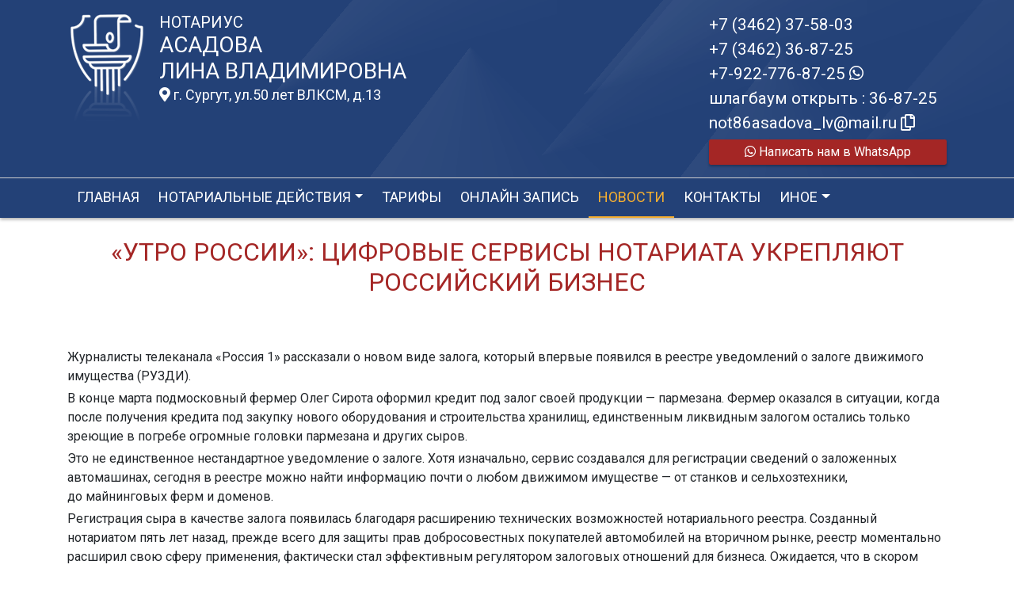

--- FILE ---
content_type: text/html; charset=UTF-8
request_url: https://xn----7sbbaaln2a7bkgsocit.xn--p1ai/news/view?id=196
body_size: 7512
content:
<!DOCTYPE html>
<html lang="ru-RU">
<head>
    <meta charset="UTF-8">
    <meta http-equiv="X-UA-Compatible" content="IE=edge">
    <meta name="viewport" content="width=device-width, initial-scale=1">
        <title>«Утро России»: цифровые сервисы нотариата укрепляют российский бизнес | нотариус Асадова Лина Владимировна</title>
    <meta name="apple-mobile-web-app-title" content="нотариус-асадова.рф">
<meta name="application-name" content="нотариус-асадова.рф">
<meta name="og:locale" property="ru_RU">
<meta name="og:type" property="website">
<meta name="og:description" property="Мы рады приветствовать Вас на официальном сайте нотариуса Асадова Лина Владимировна!">
<meta name="og:url" property="https://xn----7sbbaaln2a7bkgsocit.xn--p1ai/news/view?id=196">
<meta name="og:site_name" property="нотариус-асадова.рф">
<meta name="fb:admins" property="100001032886653">
<link href="https://plus.google.com/109288727053155742352">
<meta name="description" content="Мы рады приветствовать Вас на официальном сайте нотариуса Асадова Лина Владимировна!">
<script type="application/ld+json">
{
    "@type": "Person",
    "@context": "http://schema.org",
    "name": "нотариус-асадова.рф",
    "url": "https://xn----7sbbaaln2a7bkgsocit.xn--p1ai",
    "sameAs": []
}
</script>
<script type="application/ld+json">
{
    "@context": "http://schema.org",
    "@type": "WebSite",
    "url": "https://xn----7sbbaaln2a7bkgsocit.xn--p1ai",
    "name": "Асадова Лина Владимировна"
}
</script>
<script type="application/ld+json">
{
    "@type": "Organization",
    "@context": "http://schema.org",
    "url": "https://xn----7sbbaaln2a7bkgsocit.xn--p1ai",
    "logo": "https://xn----7sbbaaln2a7bkgsocit.xn--p1ai/sites/xn----7sbbaaln2a7bkgsocit_xn--p1ai/logo.png"
}
</script>
<link href="/sites/xn----7sbbaaln2a7bkgsocit_xn--p1ai/favicon.png" rel="icon" sizes="192x192">
<link href="/sites/xn----7sbbaaln2a7bkgsocit_xn--p1ai/favicon.png" rel="apple-touch-icon">
<link href="/sites/xn----7sbbaaln2a7bkgsocit_xn--p1ai/favicon.png" rel="apple-touch-icon" sizes="76x76">
<link href="/sites/xn----7sbbaaln2a7bkgsocit_xn--p1ai/favicon.png" rel="apple-touch-icon" sizes="120x120">
<link href="/sites/xn----7sbbaaln2a7bkgsocit_xn--p1ai/favicon.png" rel="apple-touch-icon" sizes="128x128">
<link href="/sites/xn----7sbbaaln2a7bkgsocit_xn--p1ai/favicon.png" rel="apple-touch-icon" sizes="152x152">
<link href="/sites/xn----7sbbaaln2a7bkgsocit_xn--p1ai/favicon.png" rel="apple-touch-icon-precomposed" sizes="128x128">
<link href="/sites/xn----7sbbaaln2a7bkgsocit_xn--p1ai/favicon.png" rel="apple-touch-startup-image">
<meta name="apple-mobile-web-app-capable" content="yes">
<meta name="apple-mobile-web-app-status-bar-style" content="black">
<meta name="msapplication-TileColor" content="#ffffff">
<meta name="msapplication-TileImage" content="/sites/xn----7sbbaaln2a7bkgsocit_xn--p1ai/favicon.png">
<meta name="theme-color" content="#ffffff">
<link type="image/x-icon" href="/sites/xn----7sbbaaln2a7bkgsocit_xn--p1ai/favicon.png" rel="shortcut icon">
<link href="/sites/xn----7sbbaaln2a7bkgsocit_xn--p1ai/favicon.png" rel="image_src">
<meta name="og:image" content="/sites/xn----7sbbaaln2a7bkgsocit_xn--p1ai/favicon.png">
<meta name="yandex-verification" content="df660f10076aa822">
<noscript><div><img src='https://mc.yandex.ru/watch/86719160' style='position:absolute; left:-9999px;' alt='' /></div></noscript>
<meta name="csrf-param" content="_csrf-frontend">
<meta name="csrf-token" content="Oupl9-E8aUmSepi5HfGnXtqQgPjxWH76crhc1iQfQFFsxy6Z0VMQAuEZ6dIwtZUtjdfliZITO4sL0SjuRXFxZg==">

<link href="/assets/fea654b0/source/jquery.fancybox.css" rel="stylesheet">
<link href="/assets/fea654b0/source/helpers/jquery.fancybox-buttons.css" rel="stylesheet">
<link href="/assets/fea654b0/source/helpers/jquery.fancybox-thumbs.css" rel="stylesheet">
<link href="/assets/32fa668b/css/all.min.css" rel="stylesheet">
<link href="/assets/1f29e76d/css/bootstrap.css" rel="stylesheet">
<link href="/assets/705d063/css/toast.css" rel="stylesheet">
<link href="https://fonts.googleapis.com/css?family=Roboto:300,400,500,700&amp;display=swap" rel="stylesheet">
<link href="/assets/fbd444f5/css/mainApp.css" rel="stylesheet">
<script>

   
   (function(m,e,t,r,i,k,a){
       m[i]=m[i]||function(){(m[i].a=m[i].a||[]).push(arguments)}; 
       
       m[i].l=1*new Date(); for (var j = 0; j < document.scripts.length; j++) {if (document.scripts[j].src === r) { return; }} k=e.createElement(t),a=e.getElementsByTagName(t)[0],k.async=1,k.src=r,a.parentNode.insertBefore(k,a)
   }) (window, document, "script", "https://mc.yandex.ru/metrika/tag.js", "ym"); 
   ym(86719160, "init", { clickmap:true, trackLinks:true, accurateTrackBounce:true, webvisor:true}); 

   

var bsVersion = 4;
            var flashMessage = function(title, type = 'success', obj = {}){
                var _obj = {title:title, type:type, delay:15000};
                
                _obj = Object.assign(_obj, obj)
                $.toast(_obj);
            }</script></head>


    <body class="bg-white" data-spy="scroll" data-offset="10" data-target="#globalNav">        

            
<header>
    <div class="headerBoxTop pt-3 pb-3">
        <div class="container">

            <div class="logoBox float-none float-md-left text-center text-md-left">
                <div class="logoBoxInner float-left d-none d-md-block pr-3">
                    <a href="/">
                                                    <img src="https://xn----7sbbaaln2a7bkgsocit.xn--p1ai/sites/xn----7sbbaaln2a7bkgsocit_xn--p1ai/logo.png" alt="">                                            </a>

                </div>
                <div class="ib float-none float-md-left">
                    <a href="/">
                        <h5 class="mb-0 text-white font-weight-normal text-uppercase">Нотариус</h5>
                        <h3 class="mb-0 text-uppercase font-weight-normal text-white">Асадова</h3>
                        <h3 class="mb-0 text-uppercase font-weight-normal text-white">Лина Владимировна</h3>
                    </a>
                    <a href="/#contacts" class="map-logo d-block d-sm-inline-block fs18 mt-1">
                        <i class="fas fa-map-marker-alt"></i> г. Сургут, ул.50 лет ВЛКСМ, д.13                    </a>

                                    </div>

                <div class="clearfix"></div>
            </div>



            <div class="telephoneBox float-none float-md-right d-block text-center text-md-left">
                <ul class="nav flex-column">
                    <li class="nav-item"><a href="tel:+73462375803">+7 (3462) 37-58-03</a></li><li class="nav-item"><a href="tel:+73462368725">+7 (3462) 36-87-25</a></li><li class="nav-item"><a href="tel:+79227768725">+7-922-776-87-25 <i class="fab fa-whatsapp"></i></a></li><li class="nav-item"><a href="tel:+368725">шлагбаум открыть : 36-87-25</a></li>

                    <li class="nav-item clipboard-js-init" title="Данный электронный адрес (электронная почта) не используется для официальной переписки" data-toggle="tooltip" data-placement="bottom" style="cursor: pointer;" data-clipboard-action="copy" data-clipboard-text="not86asadova_lv@mail.ru" data-clipboard-success="not86asadova_lv@mail.ru &lt;i class=&quot;far fa-copy&quot;&gt;&lt;/i&gt;">not86asadova_lv@mail.ru <i class="far fa-copy"></i></li>
                    


            <a
            href="https://wa.me/79227768725?text=Здравствуйте!%20Пишу%20Вам%20с%20сайта%20нотариус-асадова.рф"
            target="_blank"
            rel="noopener noreferrer"
            class="whatsapp-button d-print-none none"
            data-toggle="tooltip"
            data-placement="top"
            data-template='<div class="tooltip whatsapp" role="tooltip"><div class="arrow"></div><div class="tooltip-inner"></div></div>'
            title="Написать нам в WhatsApp"
        >
            <div class="text-button d-flex align-items-center align-self-center align-content-center justify-content-center">
                <i class="fab fa-whatsapp"></i>
            </div>
        </a>

    


    <a href="https://wa.me/79227768725?text=Здравствуйте!%20Пишу%20Вам%20с%20сайта%20нотариус-асадова.рф" class="btn btn-wa d-print-none" target="_blanck"><i class="fab fa-whatsapp"></i> Написать нам в WhatsApp</a>








                </ul>
            </div>

            
            
            
            
            
            <div class="clearfix"></div>
        </div>
    </div>

    <div class="headerMenuBox">
        <div class="container">
            <div class="heaaderMenuBoxInner">

                <nav class="navbar navbar-expand-lg ">
                    <div class="navbar-header text-center w-100 pt-1 d-block d-lg-none">
                        <button class="navbar-toggler d-inline-block" type="button" data-toggle="collapse" data-target="#navbarNav" aria-controls="navbarNav" aria-expanded="false" aria-label="Toggle navigation">
                            <span class="navbar-toggler-icon"></span>
                        </button>
                    </div>
                    <div class="collapse navbar-collapse" id="navbarNav">

                        
<ul class="navbar-nav flex-wrap"><li class="nav-item"><a href="/" class="nav-link">Главная</a></li>
<li class="nav-item dropdown"><a href="/notarial-actions/index" class="nav-link dropdown-toggle" data-toggle="dropdown">Нотариальные действия</a>
<div class='dropdown-menu'>
<a href="/notarial-actions/view?id=1" class="nav-link">Наследство</a>
<a href="/notarial-actions/view?id=2" class="nav-link">Завещания</a>
<a href="/notarial-actions/view?id=3" class="nav-link">Уведомления о залоге движимого имущества</a>
<a href="/notarial-actions/view?id=4" class="nav-link">Депозит нотариуса</a>
<a href="/notarial-actions/view?id=5" class="nav-link">Перевод документа в электронный вид и обратно</a>
<a href="/notarial-actions/view?id=6" class="nav-link">Переводы</a>
<a href="/notarial-actions/view?id=7" class="nav-link">Удостоверение фактов</a>
<a href="/notarial-actions/view?id=8" class="nav-link">Списки участников ооо</a>
<a href="/notarial-actions/view?id=9" class="nav-link">Вексели и чеки</a>
<a href="/notarial-actions/view?id=10" class="nav-link">Доверенности и согласия</a>
<a href="/notarial-actions/view?id=11" class="nav-link">Брачно-семейные отношения</a>
<a href="/notarial-actions/view?id=12" class="nav-link">Корпоративные правоотношения</a>
<a href="/notarial-actions/view?id=13" class="nav-link">Копии, подлинность подписи</a>
<a href="/notarial-actions/view?id=14" class="nav-link">Прочие договоры</a>
<a href="/notarial-actions/view?id=15" class="nav-link">Удостоверение медиативных соглашений</a>
<a href="/notarial-actions/view?id=16" class="nav-link">Иное</a>
</div>
</li>
<li class="nav-item"><a href="/tariff/index" class="nav-link">Тарифы</a></li>
<li class="nav-item"><a href="/online" class="nav-link">Онлайн запись</a></li>
<li class="nav-item active"><a href="/news" class="nav-link">Новости</a></li>
<li class="nav-item"><a href="/contact" class="nav-link">Контакты</a></li>
<li class="nav-item dropdown"><a href="/other" class="nav-link dropdown-toggle" data-toggle="dropdown">Иное</a>
<div class='dropdown-menu'>
<a href="/other/assessment-company" class="nav-link">Оценщики</a>
<a href="/other/free-ur" class="nav-link">Бесплатная юридическая помощь</a>
</div>
</li></ul>
                    </div>
                </nav>
            </div>
        </div>
    </div>
</header>

            
<div class="container">


    
<div class="d-flex align-items-center pb-3 pt-4">
    <div class="holder flex-fill"></div>
    <h2 class="pl-3 pr-3 text-uppercase font-weight-normal m-0 text-center siteColorFont">«Утро России»: цифровые сервисы нотариата укрепляют российский бизнес</h2>    <div class="holder flex-fill"></div>

</div>
            <div class="imageBox pb-4">
            <a href="https://xn----7sbbaaln2a7bkgsocit.xn--p1ai/uploads/news/2019/bb8d43649dbf4adb9122d5f152bb3cb9.png" rel="fancybox" class="text-center w-100 d-inline-block">
                <img class="img-fluid lazyload" data-src="https://xn----7sbbaaln2a7bkgsocit.xn--p1ai/uploads/news/2019/bb8d43649dbf4adb9122d5f152bb3cb9.png">            </a>
        </div>
    
    <div class="content">

        <p>Журналисты телеканала «Россия 1» рассказали о новом виде залога, который впервые появился в реестре уведомлений о залоге движимого имущества (РУЗДИ).</p>&#13;
&#13;
<p>В конце марта подмосковный фермер Олег Сирота оформил кредит под залог своей продукции — пармезана. Фермер оказался в ситуации, когда после получения кредита под закупку нового оборудования и строительства хранилищ, единственным ликвидным залогом остались только зреющие в погребе огромные головки пармезана и других сыров.</p>&#13;
&#13;
<p>Это не единственное нестандартное уведомление о залоге. Хотя изначально, сервис создавался для регистрации сведений о заложенных автомашинах, сегодня в реестре можно найти информацию почти о любом движимом имуществе — от станков и сельхозтехники, до майнинговых ферм и доменов.</p>&#13;
&#13;
<p>Регистрация сыра в качестве залога появилась благодаря расширению технических возможностей нотариального реестра. Созданный нотариатом пять лет назад, прежде всего для защиты прав добросовестных покупателей автомобилей на вторичном рынке, реестр моментально расширил свою сферу применения, фактически стал эффективным регулятором залоговых отношений для бизнеса. Ожидается, что в скором времени появится возможность внесения уведомлений и получения выписок из Реестра уведомлений о залоге движимого имущества через портал Госуслуг.</p>&#13;
&#13;
<p>«Интерес к сервису РУЗДИ со стороны предпринимателей обусловлен не только возможностью проверки приобретаемого имущества на предмет залога, но и эффективным механизмом защиты прав залогодержателей, основанном на определении старшинства залога и наличии оснований для прекращения залога. Любой залогодержатель имеет право направить в реестр уведомление о том, что у него в залоге оказалось некое движимое имущество. В случае, если имущество закладывалось не один раз, действует правило: кто первым внес сведения в реестр об имеющемся у него в залоге имуществе, тот и вправе первым претендовать на него в случае банкротства залогодателя», —отметил член методической комиссии ФНП, нотариус г. Москвы Александр Сагин.</p>&#13;
&#13;
<p>Герой сюжета также отметил, что покупая сельскохозяйственную технику или любое другое движимое имущество, он обязательно проверяет его через реестр уведомлений о залогах, а потом берет у нотариуса выписку из реестра о том, что на определенную дату и время имущество в залоге не находилось. Если окажется, что имущество было в залоге, но уведомление не было направлено в РУЗДИ, предприниматель будет застрахован от выплаты чужих долгов.</p>&#13;
&#13;
<div style="max-width: 100%; position: relative; width: 100%; padding-bottom: 56%;"><iframe allowfullscreen="" frameborder="0" src="https://player.vgtrk.com/iframe/video/id/1891625/start_zoom/true/showZoomBtn/false/sid/russiatv/?acc_video_id=episode_id/2160703/video_id/2172286/brand_id/3838" style="width: 100%; height: 100%; position: absolute;"/></div><p>Источник: https://22.notariat.ru/ru-ru/news/utro-rossii-cifrovye-servisy-notariata-ukreplyayut-rossijskij-biznes</p>


    </div>

</div>

            

<footer class="bg-blue text-white pt-3 pl-md-3 pl-0 d-print-none">
    <div class="container-fluid pl-md-5 pl-3">
        <div class="row">
            <div class="col-12 col-md-4 aboutBox ">
                <h5 class="font-weight-normal">Нотариус Асадова Лина Владимировна</h5>

                <div class="line pb-3">
                    <span class="left-line"></span>
                    <span class="right-line"></span>
                </div>

                <div>
                    <p>т</p>                </div>

                <div class="mt-2">
                    <a href="/policy" class="text-white">Политика нотариуса в отношении обработки персональных данных</a>

                </div>

                <div class="mt-2">
                    <a href="/callback/personal-data" class="text-white">Обработка и хранение персональных данных на сайте "нотариус-асадова.рф"</a>
                </div>
            </div>

            <div class="col-12 col-md-4">

                <h5 class='font-weight-normal'>Нотариальная палата ХМАО-Югры</h5><div class='line pb-3'>
                    <span class='left-line''></span>
                    <span class='right-line'></span>
                </div><div class='social-icon-footer'><a href="https://86.notariat.ru"><img class="mr-3" src="/images/footer/logo-86.png" alt="" style="width:100px"></a></div>

            </div>

            <div class="col-12 col-md-4 linkBox text-white">
                <h5 class="font-weight-normal">Полезные ссылки</h5>

                <div class="line pb-3">
                    <span class="left-line"></span>
                    <span class="right-line"></span>
                </div>

                <a href="https://notariat.ru" target="_blank">
                    <img src="/images/footer/logo-fnp.png" alt="">Федеральная нотариальная палата
                </a>

                <a href="https://minjust.gov.ru/" target="_blank">
                    <img src="/images/footer/ministry_of_justice.png" alt="">Управление Министерства юстиции
                </a>

                

                <a href="/other/reestry" target="_blank">
                    <img src="/images/footer/public_reestr.png" alt="">Публичные реестры и сервисы
                </a>
            </div>
        </div>
    </div>

    <div class="container-fluid">
        <div class="w-100 text-right">
            <small><a href="https://сайт-нотариуса.рф/" class="text-white" target="_blank">Работает на платформе "Сайт-нотариуса.рф"</a></small>
        </div>
    </div>
</footer>


        <script src="/js/i18n.js?v=3403315248"></script>
<script src="/assets/e5dff028/jquery.js"></script>
<script src="/assets/7b915ac6/lazysizes.min.js"></script>
<script src="/assets/fea654b0/source/jquery.fancybox.pack.js"></script>
<script src="/assets/a70ebf60/jquery.mousewheel.min.js"></script>
<script src="/assets/fea654b0/source/helpers/jquery.fancybox-buttons.js"></script>
<script src="/assets/fea654b0/source/helpers/jquery.fancybox-media.js"></script>
<script src="/assets/fea654b0/source/helpers/jquery.fancybox-thumbs.js"></script>
<script src="/assets/25815840/yii.js"></script>
<script src="/assets/1f29e76d/js/bootstrap.bundle.js"></script>
<script src="/assets/705d063/js/toast.js"></script>
<script src="https://cdn.jsdelivr.net/npm/bs-custom-file-input/dist/bs-custom-file-input.min.js"></script>
<script src="/assets/4d55adf9/clipboard.min.js"></script>
<script src="/assets/fbd444f5/js/mainApp.js"></script>
<script>;(function () {
  if (!('yii' in window)) {
    window.yii = {};
  }
  if (!('t' in window.yii)) {
    if (!document.documentElement.lang) {
      throw new Error(
        'You must specify the "lang" attribute for the <html> element'
      );
    }
    yii.t = function (category, message, params, language) {
      language = language || document.documentElement.lang;
      var translatedMessage;
      if (
        language === "en-us" ||
        !YII_I18N_JS ||
        !YII_I18N_JS[language] ||
        !YII_I18N_JS[language][category] ||
        !YII_I18N_JS[language][category][message]
      ) {
        translatedMessage = message;
      } else {
        translatedMessage = YII_I18N_JS[language][category][message];
      }
      if (params) {
        Object.keys(params).map(function (key) {
          var escapedParam =
            // https://stackoverflow.com/a/6969486/4223982
            key.replace(/[\-\[\]\/\{\}\(\)\*\+\?\.\\^$\|]/g, '\$&');
          var regExp = new RegExp('\\{' + escapedParam + '\\}', 'g');
          translatedMessage = translatedMessage.replace(regExp, params[key]);
        });
      }
      return translatedMessage;
    };
  }
})();</script>
<script>jQuery(function ($) {
jQuery('a[rel=fancybox]').fancybox({"maxWidth":"90%","maxHeight":"90%","playSpeed":7000,"padding":0,"fitToView":false,"width":"70%","height":"70%","autoSize":false,"closeClick":false,"openEffect":"elastic","closeEffect":"elastic","prevEffect":"elastic","nextEffect":"elastic","closeBtn":false,"openOpacity":true,"helpers":{"title":{"type":"float"},"buttons":[],"thumbs":{"width":68,"height":50},"overlay":{"css":{"background":"rgba(0, 0, 0, 0.8)"}}}});
bsCustomFileInput.init()

    var whatsFix = $(".whatsapp-button:not('.telegram-button')").length;
    var telFix = $(".whatsapp-button.telegram-button").length;
    
    if(!whatsFix){
        $(".whatsapp-button.telegram-button").addClass('one');
    }
    
    $(".whatsapp-button").removeClass('none');


		var clipboard = new Clipboard('.clipboard-js-init');
		clipboard.on('success', function(e) {
            if(typeof e.trigger.dataset.clipboardSuccess !== 'undefined') {
              var reset = e.trigger.innerHTML;
              setTimeout(function(){e.trigger.innerHTML = reset;}, 5000);
              e.trigger.innerHTML = e.trigger.dataset.clipboardSuccess;
            }
            
            flashMessage('E-mail скопирован в буфер обмен', 'success', {delay:5000});
		});
		clipboard.on('error', function(e) {
			e.trigger.innerHtml = e.trigger.dataset.clipboardText;
		});
		
});</script>

    </body></html>
